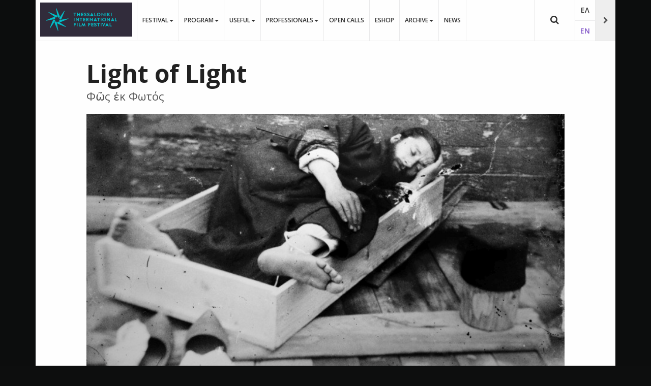

--- FILE ---
content_type: text/html; charset=utf-8
request_url: https://www.filmfestival.gr/en/movie-tiff/movie/15310
body_size: 16931
content:

<!DOCTYPE html>
<html lang="en-gb" dir="ltr"
	  class='com_thessiff view-movie itemid-865 j31 mm-hover' itemscope>

<head><script>var gdprConfigurationOptions = { complianceType: 'info',
																			  cookieConsentLifetime: 365,
																			  cookieConsentSamesitePolicy: '',
																			  cookieConsentSecure: 0,
																			  disableFirstReload: 0,
																	  		  blockJoomlaSessionCookie: 0,
																			  blockExternalCookiesDomains: 0,
																			  externalAdvancedBlockingModeCustomAttribute: '',
																			  allowedCookies: '',
																			  blockCookieDefine: 1,
																			  autoAcceptOnNextPage: 1,
																			  revokable: 0,
																			  lawByCountry: 0,
																			  checkboxLawByCountry: 0,
																			  blockPrivacyPolicy: 0,
																			  cacheGeolocationCountry: 1,
																			  countryAcceptReloadTimeout: 1000,
																			  usaCCPARegions: null,
																			  countryEnableReload: 1,
																			  customHasLawCountries: [""],
																			  dismissOnScroll: 0,
																			  dismissOnTimeout: 0,
																			  containerSelector: 'body',
																			  hideOnMobileDevices: 0,
																			  autoFloatingOnMobile: 0,
																			  autoFloatingOnMobileThreshold: 1024,
																			  autoRedirectOnDecline: 0,
																			  autoRedirectOnDeclineLink: '',
																			  showReloadMsg: 0,
																			  showReloadMsgText: 'Applying preferences and reloading the page...',
																			  defaultClosedToolbar: 0,
																			  toolbarLayout: 'basic',
																			  toolbarTheme: 'block',
																			  toolbarButtonsTheme: 'decline_first',
																			  revocableToolbarTheme: 'advanced',
																			  toolbarPosition: 'bottom',
																			  toolbarCenterTheme: 'compact',
																			  revokePosition: 'revoke-top',
																			  toolbarPositionmentType: 1,
																			  positionCenterSimpleBackdrop: 0,
																			  positionCenterBlurEffect: 1,
																			  preventPageScrolling: 0,
																			  popupEffect: 'fade',
																			  popupBackground: '#000000',
																			  popupText: '#ffffff',
																			  popupLink: '#ffffff',
																			  buttonBackground: '#ffffff',
																			  buttonBorder: '#ffffff',
																			  buttonText: '#000000',
																			  highlightOpacity: '100',
																			  highlightBackground: '#333333',
																			  highlightBorder: '#ffffff',
																			  highlightText: '#ffffff',
																			  highlightDismissBackground: '#333333',
																		  	  highlightDismissBorder: '#ffffff',
																		 	  highlightDismissText: '#ffffff',
																			  hideRevokableButton: 0,
																			  hideRevokableButtonOnscroll: 0,
																			  customRevokableButton: 0,
																			  customRevokableButtonAction: 0,
																			  headerText: 'This website uses Cookies',
																			  messageText: 'We use cookies to improve your experience. By using this website you agree with the use of cookies.',
																			  denyMessageEnabled: 0, 
																			  denyMessage: 'You have declined cookies, to ensure the best experience on this website please consent the cookie usage.',
																			  placeholderBlockedResources: 0, 
																			  placeholderBlockedResourcesAction: '',
																	  		  placeholderBlockedResourcesText: 'You must accept cookies and reload the page to view this content',
																			  placeholderIndividualBlockedResourcesText: 'You must accept cookies from {domain} and reload the page to view this content',
																			  placeholderIndividualBlockedResourcesAction: 0,
																			  placeholderOnpageUnlock: 0,
																			  scriptsOnpageUnlock: 0,
																			  dismissText: 'OK',
																			  allowText: 'Allow',
																			  denyText: 'Decline',
																			  cookiePolicyLinkText: 'Learn more',
																			  cookiePolicyLink: '/en/legal/cookies-policy',
																			  cookiePolicyRevocableTabText: 'We use Cookies. Learn more...',
																			  privacyPolicyLinkText: '',
																			  privacyPolicyLink: '/en/legal/privacy-policy',
																			  enableGdprBulkConsent: 0,
																			  enableCustomScriptExecGeneric: 0,
																			  customScriptExecGeneric: '',
																			  categoriesCheckboxTemplate: 'cc-checkboxes-light',
																			  toggleCookieSettings: 0,
																			  toggleCookieSettingsLinkedView: 0,
 																			  toggleCookieSettingsLinkedViewSefLink: '/en/component/gdpr/',
																	  		  toggleCookieSettingsText: '<span class="cc-cookie-settings-toggle">Settings <span class="cc-cookie-settings-toggler">&#x25EE;</span></span>',
																			  toggleCookieSettingsButtonBackground: '#333333',
																			  toggleCookieSettingsButtonBorder: '#ffffff',
																			  toggleCookieSettingsButtonText: '#ffffff',
																			  showLinks: 1,
																			  blankLinks: '_blank',
																			  autoOpenPrivacyPolicy: 0,
																			  openAlwaysDeclined: 1,
																			  cookieSettingsLabel: 'Cookie Settings',
															  				  cookieSettingsDesc: 'Select which cookies you want to disable',
																			  cookieCategory1Enable: 1,
																			  cookieCategory1Name: 'Necessary',
																			  cookieCategory1Locked: 0,
																			  cookieCategory2Enable: 1,
																			  cookieCategory2Name: 'Preferences',
																			  cookieCategory2Locked: 0,
																			  cookieCategory3Enable: 1,
																			  cookieCategory3Name: 'Statistics',
																			  cookieCategory3Locked: 0,
																			  cookieCategory4Enable: 1,
																			  cookieCategory4Name: 'Advertising',
																			  cookieCategory4Locked: 0,
																			  cookieCategoriesDescriptions: {},
																			  alwaysReloadAfterCategoriesChange: 0,
																			  preserveLockedCategories: 0,
																			  declineButtonBehavior: 'hard',
																			  reloadOnfirstDeclineall: 0,
																			  trackExistingCheckboxSelectors: '',
															  		  		  trackExistingCheckboxConsentLogsFormfields: 'name,email,subject,message',
																			  allowallShowbutton: 0,
																			  allowallText: 'Allow all cookies',
																			  allowallButtonBackground: '#ffffff',
																			  allowallButtonBorder: '#ffffff',
																			  allowallButtonText: '#000000',
																			  allowallButtonTimingAjax: 'fast',
																			  includeAcceptButton: 0,
																			  trackConsentDate: 0,
																			  execCustomScriptsOnce: 1,
																			  optoutIndividualResources: 0,
																			  blockIndividualResourcesServerside: 0,
																			  disableSwitchersOptoutCategory: 0,
																			  allowallIndividualResources: 1,
																			  blockLocalStorage: 0,
																			  blockSessionStorage: 0,
																			  externalAdvancedBlockingModeTags: 'iframe,script,img,source,link',
																			  enableCustomScriptExecCategory1: 0,
																			  customScriptExecCategory1: '',
																			  enableCustomScriptExecCategory2: 0,
																			  customScriptExecCategory2: '',
																			  enableCustomScriptExecCategory3: 0,
																			  customScriptExecCategory3: '',
																			  enableCustomScriptExecCategory4: 0,
																			  customScriptExecCategory4: '',
																			  enableCustomDeclineScriptExecCategory1: 0,
																			  customScriptDeclineExecCategory1: '',
																			  enableCustomDeclineScriptExecCategory2: 0,
																			  customScriptDeclineExecCategory2: '',
																			  enableCustomDeclineScriptExecCategory3: 0,
																			  customScriptDeclineExecCategory3: '',
																			  enableCustomDeclineScriptExecCategory4: 0,
																			  customScriptDeclineExecCategory4: '',
																			  enableCMPStatistics: 0,
																			  enableCMPAds: 0,																			  
																			  debugMode: 0
																		};</script>
	<base href="https://www.filmfestival.gr/en/movie-tiff/movie/15310" />
	<meta http-equiv="content-type" content="text/html; charset=utf-8" />
	<meta name="title" content="Light of Light" />
	<meta property="og:title" content="Light of Light" />
	<meta property="og:description" content="Before his death in 1932, a monk created his own camera in one of the most isolated places in the world. Ninety years later, a filmmaker discovers and reconstructs the found footage." />
	<meta property="og:type" content="video.movie" />
	<meta property="og:url" content="https://www.filmfestival.gr/en/movie-tiff/movie/15310" />
	<meta property="og:image" content="https://www.filmfestival.gr//images/tiff/64/films/light-of-light.jpg" />
	<meta name="description" content="Before his death in 1932, a monk created his own camera in one of the most isolated places in the world. Ninety years later, a filmmaker discovers and reconstructs the found footage." />
	<meta name="generator" content="EPAFOS CMS" />
	<title>Light of Light</title>
	<link href="/templates/ja_moviemax/favicon.ico" rel="shortcut icon" type="image/vnd.microsoft.icon" />
	<link href="https://www.filmfestival.gr/en/tiff-search-results-en?id=15310&amp;format=opensearch" rel="search" title="Search Thessaloniki Film Festival" type="application/opensearchdescription+xml" />
	<link href="/templates/ja_moviemax/local/css/themes/tiff2018/bootstrap.css" rel="stylesheet" type="text/css" />
	<link href="/media/com_thessiff/theme/style.css" rel="stylesheet" type="text/css" />
	<link href="/media/com_thessiff/system/css/swiper.min.css" rel="stylesheet" type="text/css" />
	<link href="/plugins/system/screenreader/screenreader/libraries/controller/css/awesome.css" rel="stylesheet" type="text/css" />
	<link href="/plugins/system/jce/css/content.css?aa754b1f19c7df490be4b958cf085e7c" rel="stylesheet" type="text/css" />
	<link href="/templates/system/css/system.css" rel="stylesheet" type="text/css" />
	<link href="/templates/ja_moviemax/local/css/themes/tiff2018/template.css" rel="stylesheet" type="text/css" />
	<link href="/templates/ja_moviemax/local/css/themes/tiff2018/megamenu.css" rel="stylesheet" type="text/css" />
	<link href="/templates/ja_moviemax/local/css/themes/tiff2018/off-canvas.css" rel="stylesheet" type="text/css" />
	<link href="/templates/ja_moviemax/fonts/font-awesome/css/font-awesome.min.css" rel="stylesheet" type="text/css" />
	<link href="//fonts.googleapis.com/css?family=Lora:400,700" rel="stylesheet" type="text/css" />
	<link href="//fonts.googleapis.com/css?family=Poppins:400,300,600,700" rel="stylesheet" type="text/css" />
	<link href="/templates/ja_moviemax/js/owl-carousel/owl.carousel.css" rel="stylesheet" type="text/css" />
	<link href="/templates/ja_moviemax/js/owl-carousel/owl.theme.css" rel="stylesheet" type="text/css" />
	<link href="/templates/ja_moviemax/js/slick/slick.css" rel="stylesheet" type="text/css" />
	<link href="/templates/ja_moviemax/js/slick/slick-theme.css" rel="stylesheet" type="text/css" />
	<link href="/templates/ja_moviemax/js/mCustomScrollbar/jquery.mCustomScrollbar.min.css" rel="stylesheet" type="text/css" />
	<link href="/templates/ja_moviemax/local/css/custom.css" rel="stylesheet" type="text/css" />
	<link href="https://www.filmfestival.gr/modules/mod_pri_background/assets/css/pri-background.css" rel="stylesheet" type="text/css" />
	<link href="/media/mod_languages/css/template.css?74aff22f54e75c9bdc8b8122eb68d34b" rel="stylesheet" type="text/css" />
	<link href="/plugins/system/gdpr/assets/css/cookieconsent.min.css" rel="stylesheet" type="text/css" />
	<style type="text/css">
#accessibility-links #text_plugin{width:50px;} /*χρωματισμός πλαισίου συνδέσμων χορηγών σε περίπτωση που κάποιος κάνει hover πάνω τους*/
.bannergroup.horizontal .banneritem:hover img {
    
}


/* background των ενθεμάτων (modules) στην κεντρική σελίδα */

.t3-spotlight .t3-module{}

.t3-spotlight .t3-module .module-inner {}

.t3-spotlight .t3-module .module-inner .module-title {}

.t3-spotlight .t3-module .module-inner .module-ct {}

@media (max-width:767px){
.pri-background-size {display:none;}
}
	t3-wrapper {
		position: relative;
		background-image: none !important;
		background-color: none !important;
		z-index: 1;
	}

	#pri-background-image-187 {
		background-image: url("https://www.filmfestival.gr/") !important;
		background-color:#000000 !important;
		background-size: 100% !important;
	   	background-attachment: fixed !important;
		background-position: center !important;
		background-repeat: no-repeat !important;
	}
div.mod_search260 input[type="search"]{ }div.cc-window.cc-floating{max-width:24em}@media(max-width: 639px){div.cc-window.cc-floating:not(.cc-center){max-width: none}}div.cc-window, span.cc-cookie-settings-toggler{font-size:16px}div.cc-revoke{font-size:16px}div.cc-settings-label,span.cc-cookie-settings-toggle{font-size:14px}div.cc-window.cc-banner{padding:1em 1.8em}div.cc-window.cc-floating{padding:2em 1.8em}input.cc-cookie-checkbox+span:before, input.cc-cookie-checkbox+span:after{border-radius:1px}div.cc-center,div.cc-floating,div.cc-checkbox-container,div.gdpr-fancybox-container div.fancybox-content,ul.cc-cookie-category-list li,fieldset.cc-service-list-title legend{border-radius:0px}div.cc-window a.cc-btn,span.cc-cookie-settings-toggle{border-radius:0px}
	</style>
	<script src="/media/jui/js/jquery.min.js?74aff22f54e75c9bdc8b8122eb68d34b" type="text/javascript"></script>
	<script src="/media/jui/js/jquery-noconflict.js?74aff22f54e75c9bdc8b8122eb68d34b" type="text/javascript"></script>
	<script src="/media/jui/js/jquery-migrate.min.js?74aff22f54e75c9bdc8b8122eb68d34b" type="text/javascript"></script>
	<script src="/media/com_thessiff/system/js/swiper.min.js" type="text/javascript"></script>
	<script src="/plugins/system/screenreader/screenreader/languages/en-GB.js" type="text/javascript"></script>
	<script src="/plugins/system/screenreader/screenreader/libraries/tts/soundmanager/soundmanager2.js" type="text/javascript"></script>
	<script src="/plugins/system/screenreader/screenreader/libraries/tts/responsivevoice.js" type="text/javascript" defer="defer"></script>
	<script src="/plugins/system/screenreader/screenreader/libraries/tts/tts.js" type="text/javascript" defer="defer"></script>
	<script src="/plugins/system/screenreader/screenreader/libraries/controller/controller.js" type="text/javascript" defer="defer"></script>
	<script src="/plugins/system/t3/base-bs3/bootstrap/js/bootstrap.js" type="text/javascript"></script>
	<script src="/plugins/system/t3/base-bs3/js/jquery.tap.min.js" type="text/javascript"></script>
	<script src="/plugins/system/t3/base-bs3/js/off-canvas.js" type="text/javascript"></script>
	<script src="/plugins/system/t3/base-bs3/js/script.js" type="text/javascript"></script>
	<script src="/plugins/system/t3/base-bs3/js/menu.js" type="text/javascript"></script>
	<script src="/templates/ja_moviemax/js/owl-carousel/owl.carousel.js" type="text/javascript"></script>
	<script src="/templates/ja_moviemax/js/slick/slick.js" type="text/javascript"></script>
	<script src="/templates/ja_moviemax/js/mCustomScrollbar/jquery.mousewheel.min.js" type="text/javascript"></script>
	<script src="/templates/ja_moviemax/js/mCustomScrollbar/jquery.mCustomScrollbar.concat.min.js" type="text/javascript"></script>
	<script src="/templates/ja_moviemax/js/mCustomScrollbar/jquery.mCustomScrollbar.js" type="text/javascript"></script>
	<script src="/templates/ja_moviemax/js/script.js" type="text/javascript"></script>
	<script src="/plugins/system/t3/base-bs3/js/nav-collapse.js" type="text/javascript"></script>
	<!--[if lt IE 9]><script src="/media/system/js/html5fallback.js?74aff22f54e75c9bdc8b8122eb68d34b" type="text/javascript"></script><![endif]-->
	<script src="/plugins/system/gdpr/assets/js/jquery.noconflict.js" type="text/javascript"></script>
	<script src="/plugins/system/gdpr/assets/js/cookieconsent.min.js" type="text/javascript" defer="defer"></script>
	<script src="/plugins/system/gdpr/assets/js/init.js" type="text/javascript" defer="defer"></script>
	<script type="text/javascript">
window.soundManager.url = 'https://www.filmfestival.gr/plugins/system/screenreader/screenreader/libraries/tts/soundmanager/swf/';
										  window.soundManager.debugMode = false;  
										  window.soundManager.defaultOptions.volume = 80;var screenReaderConfigOptions = {	baseURI: 'https://www.filmfestival.gr/',
																			token: '70ed4291f9f12908dc4ecb254fa3e329',
																			langCode: 'en-GB',
																			chunkLength: 300,
																			screenReaderVolume: '80',
																			screenReaderVoiceSpeed: 'normal',
																			position: 'bottomleft',
																			scrolling: 'fixed',
																			targetAppendto: 'html',
																			targetAppendMode: 'bottom',
																			preload: 1,
																			autoBackgroundColor: 1,
																			readPage: 1,
																			readChildNodes: 1,
																			ieHighContrast: 1,
																			ieHighContrastAdvanced: 1,
																			selectedStorage: 'session',
																			gtranslateIntegration: 0,
																			readElementsHovering: 0,
																			elementsHoveringSelector: 'p',
																			selectMainpageareaText: 0,
																			excludeScripts: 1,
																			readImages: 0,
																			readImagesAttribute: 'alt',
																			readImagesOrdering: 'before',
																			readImagesHovering: 0,
																			mainpageSelector: 'article, .article, #comjshop, #ResultsDiv, #thessiff',
																			showlabel: 0,
																			labeltext: '   Προσβασιμότητα',
																			screenreaderIcon: 'audio',
																			screenreader: 1,
																			highcontrast: 1,
																			highcontrastAlternate: 1,
																			colorHue: 180,
																			colorBrightness: 6,
																			rootTarget: 0,
																			dyslexicFont: 0,
																			grayHues: 0,
																			spacingSize: 0,
																			spacingSizeMin: 0,
																			spacingSizeMax: 10,
																			bigCursor: 0,
																			fontsizeMinimizedToolbar: 0,
																			fontsize: 1,
																			fontsizeDefault: 100,
																			fontsizeMin: 85,
																			fontsizeMax: 120,
																			fontsizeSelector: '.article-intro, .article-title, .article-content, .t3-navbar,.jshop_list_product .product .name, ul.ja-tabs-title li, #thessif',
																			fontSizeHeadersIncrement: 20,
																			toolbarBgcolor: '#eeeeee',
																			template: 'awesome.css',
																			templateOrientation: 'horizontal',
																			accesskey_play: 'P',
																			accesskey_pause: 'E',
																			accesskey_stop: 'S',
																			accesskey_increase: 'O',
																			accesskey_decrease: 'U',
																			accesskey_reset: 'R',
																			accesskey_highcontrast: 'H',
																			accesskey_highcontrast2: 'J',
																			accesskey_highcontrast3: 'K',
																			accesskey_dyslexic: 'D',
																			accesskey_grayhues: 'G',
																			accesskey_spacingsize_increase: 'M',
																			accesskey_spacingsize_decrease: 'N',
																			accesskey_bigcursor: 'W',
																			accesskey_skiptocontents: 'C',
																			accesskey_minimized: 'L',
																			volume_accesskeys: 1,
																			readerEngine: 'proxy_responsive',
																			useMobileReaderEngine: 0,
																			mobileReaderEngine: 'proxy_responsive',
																			proxyResponsiveApikey: 'YkiNlVQr',
																			hideOnMobile: 0,
																			useMinimizedToolbar: 1,
																			statusMinimizedToolbar: 'closed',
																			minimizedToolbarOnlyMobile: 0,
																			showSkipToContents: 0,
																			skipToContentsSelector: '',
																			removeLinksTarget: 0,
																			resetButtonBehavior: 'fontsize'
																		};(function($){

	$(document).ready(function(){
    	
        
 
      
      	if ($("base").attr("href").indexOf("festival.gr/en") >= 0) {
          
          $("html").attr("lang","en-gb");
          $("html[lang='en-gb'] .logo .logo-image > a").attr("href", "/en/film-festival");
          
        }
      	else {
      	  $("html").attr("lang","el-gr");      
          $("html[lang='el-gr'] .logo .logo-image > a").attr("href", "/el/film-festival");
        }      
      
    })

})(jQuery);


var gdprConfigurationOptions = { complianceType: 'info',
																			  cookieConsentLifetime: 365,
																			  cookieConsentSamesitePolicy: '',
																			  cookieConsentSecure: 0,
																			  disableFirstReload: 0,
																	  		  blockJoomlaSessionCookie: 0,
																			  blockExternalCookiesDomains: 0,
																			  externalAdvancedBlockingModeCustomAttribute: '',
																			  allowedCookies: '',
																			  blockCookieDefine: 1,
																			  autoAcceptOnNextPage: 1,
																			  revokable: 0,
																			  lawByCountry: 0,
																			  checkboxLawByCountry: 0,
																			  blockPrivacyPolicy: 0,
																			  cacheGeolocationCountry: 1,
																			  countryAcceptReloadTimeout: 1000,
																			  usaCCPARegions: null,
																			  countryEnableReload: 1,
																			  customHasLawCountries: [""],
																			  dismissOnScroll: 0,
																			  dismissOnTimeout: 0,
																			  containerSelector: 'body',
																			  hideOnMobileDevices: 0,
																			  autoFloatingOnMobile: 0,
																			  autoFloatingOnMobileThreshold: 1024,
																			  autoRedirectOnDecline: 0,
																			  autoRedirectOnDeclineLink: '',
																			  showReloadMsg: 0,
																			  showReloadMsgText: 'Applying preferences and reloading the page...',
																			  defaultClosedToolbar: 0,
																			  toolbarLayout: 'basic',
																			  toolbarTheme: 'block',
																			  toolbarButtonsTheme: 'decline_first',
																			  revocableToolbarTheme: 'advanced',
																			  toolbarPosition: 'bottom',
																			  toolbarCenterTheme: 'compact',
																			  revokePosition: 'revoke-top',
																			  toolbarPositionmentType: 1,
																			  positionCenterSimpleBackdrop: 0,
																			  positionCenterBlurEffect: 1,
																			  preventPageScrolling: 0,
																			  popupEffect: 'fade',
																			  popupBackground: '#000000',
																			  popupText: '#ffffff',
																			  popupLink: '#ffffff',
																			  buttonBackground: '#ffffff',
																			  buttonBorder: '#ffffff',
																			  buttonText: '#000000',
																			  highlightOpacity: '100',
																			  highlightBackground: '#333333',
																			  highlightBorder: '#ffffff',
																			  highlightText: '#ffffff',
																			  highlightDismissBackground: '#333333',
																		  	  highlightDismissBorder: '#ffffff',
																		 	  highlightDismissText: '#ffffff',
																			  hideRevokableButton: 0,
																			  hideRevokableButtonOnscroll: 0,
																			  customRevokableButton: 0,
																			  customRevokableButtonAction: 0,
																			  headerText: 'This website uses Cookies',
																			  messageText: 'We use cookies to improve your experience. By using this website you agree with the use of cookies.',
																			  denyMessageEnabled: 0, 
																			  denyMessage: 'You have declined cookies, to ensure the best experience on this website please consent the cookie usage.',
																			  placeholderBlockedResources: 0, 
																			  placeholderBlockedResourcesAction: '',
																	  		  placeholderBlockedResourcesText: 'You must accept cookies and reload the page to view this content',
																			  placeholderIndividualBlockedResourcesText: 'You must accept cookies from {domain} and reload the page to view this content',
																			  placeholderIndividualBlockedResourcesAction: 0,
																			  placeholderOnpageUnlock: 0,
																			  scriptsOnpageUnlock: 0,
																			  dismissText: 'OK',
																			  allowText: 'Allow',
																			  denyText: 'Decline',
																			  cookiePolicyLinkText: 'Learn more',
																			  cookiePolicyLink: '/en/legal/cookies-policy',
																			  cookiePolicyRevocableTabText: 'We use Cookies. Learn more...',
																			  privacyPolicyLinkText: '',
																			  privacyPolicyLink: '/en/legal/privacy-policy',
																			  enableGdprBulkConsent: 0,
																			  enableCustomScriptExecGeneric: 0,
																			  customScriptExecGeneric: '',
																			  categoriesCheckboxTemplate: 'cc-checkboxes-light',
																			  toggleCookieSettings: 0,
																			  toggleCookieSettingsLinkedView: 0,
 																			  toggleCookieSettingsLinkedViewSefLink: '/en/component/gdpr/',
																	  		  toggleCookieSettingsText: '<span class="cc-cookie-settings-toggle">Settings <span class="cc-cookie-settings-toggler">&#x25EE;</span></span>',
																			  toggleCookieSettingsButtonBackground: '#333333',
																			  toggleCookieSettingsButtonBorder: '#ffffff',
																			  toggleCookieSettingsButtonText: '#ffffff',
																			  showLinks: 1,
																			  blankLinks: '_blank',
																			  autoOpenPrivacyPolicy: 0,
																			  openAlwaysDeclined: 1,
																			  cookieSettingsLabel: 'Cookie Settings',
															  				  cookieSettingsDesc: 'Select which cookies you want to disable',
																			  cookieCategory1Enable: 1,
																			  cookieCategory1Name: 'Necessary',
																			  cookieCategory1Locked: 0,
																			  cookieCategory2Enable: 1,
																			  cookieCategory2Name: 'Preferences',
																			  cookieCategory2Locked: 0,
																			  cookieCategory3Enable: 1,
																			  cookieCategory3Name: 'Statistics',
																			  cookieCategory3Locked: 0,
																			  cookieCategory4Enable: 1,
																			  cookieCategory4Name: 'Advertising',
																			  cookieCategory4Locked: 0,
																			  cookieCategoriesDescriptions: {},
																			  alwaysReloadAfterCategoriesChange: 0,
																			  preserveLockedCategories: 0,
																			  declineButtonBehavior: 'hard',
																			  reloadOnfirstDeclineall: 0,
																			  trackExistingCheckboxSelectors: '',
															  		  		  trackExistingCheckboxConsentLogsFormfields: 'name,email,subject,message',
																			  allowallShowbutton: 0,
																			  allowallText: 'Allow all cookies',
																			  allowallButtonBackground: '#ffffff',
																			  allowallButtonBorder: '#ffffff',
																			  allowallButtonText: '#000000',
																			  allowallButtonTimingAjax: 'fast',
																			  includeAcceptButton: 0,
																			  trackConsentDate: 0,
																			  execCustomScriptsOnce: 1,
																			  optoutIndividualResources: 0,
																			  blockIndividualResourcesServerside: 0,
																			  disableSwitchersOptoutCategory: 0,
																			  allowallIndividualResources: 1,
																			  blockLocalStorage: 0,
																			  blockSessionStorage: 0,
																			  externalAdvancedBlockingModeTags: 'iframe,script,img,source,link',
																			  enableCustomScriptExecCategory1: 0,
																			  customScriptExecCategory1: '',
																			  enableCustomScriptExecCategory2: 0,
																			  customScriptExecCategory2: '',
																			  enableCustomScriptExecCategory3: 0,
																			  customScriptExecCategory3: '',
																			  enableCustomScriptExecCategory4: 0,
																			  customScriptExecCategory4: '',
																			  enableCustomDeclineScriptExecCategory1: 0,
																			  customScriptDeclineExecCategory1: '',
																			  enableCustomDeclineScriptExecCategory2: 0,
																			  customScriptDeclineExecCategory2: '',
																			  enableCustomDeclineScriptExecCategory3: 0,
																			  customScriptDeclineExecCategory3: '',
																			  enableCustomDeclineScriptExecCategory4: 0,
																			  customScriptDeclineExecCategory4: '',
																			  enableCMPStatistics: 0,
																			  enableCMPAds: 0,																			  
																			  debugMode: 0
																		};var gdpr_ajax_livesite='https://www.filmfestival.gr/';var gdpr_enable_log_cookie_consent=1;
	</script>

	
<!-- META FOR IOS & HANDHELD -->
	<meta name="viewport" content="width=device-width, initial-scale=1.0, maximum-scale=1.0, user-scalable=no"/>
	<style type="text/stylesheet">
		@-webkit-viewport   { width: device-width; }
		@-moz-viewport      { width: device-width; }
		@-ms-viewport       { width: device-width; }
		@-o-viewport        { width: device-width; }
		@viewport           { width: device-width; }
	</style>
	<script type="text/javascript">
		//<![CDATA[
		if (navigator.userAgent.match(/IEMobile\/10\.0/)) {
			var msViewportStyle = document.createElement("style");
			msViewportStyle.appendChild(
				document.createTextNode("@-ms-viewport{width:auto!important}")
			);
			document.getElementsByTagName("head")[0].appendChild(msViewportStyle);
		}
		//]]>
	</script>
<meta name="HandheldFriendly" content="true"/>
<meta name="apple-mobile-web-app-capable" content="YES"/>
<!-- //META FOR IOS & HANDHELD -->




<!-- Le HTML5 shim and media query for IE8 support -->
<!--[if lt IE 9]>
<script src="//html5shim.googlecode.com/svn/trunk/html5.js"></script>
<script type="text/javascript" src="/plugins/system/t3/base-bs3/js/respond.min.js"></script>
<![endif]-->

<!-- You can add Google Analytics here or use T3 Injection feature -->

	<link href="https://www.filmfestival.gr/plugins/system/jatabs/jatabs/ja.tabs.css" type="text/css" rel="stylesheet" />
	<link href="https://www.filmfestival.gr/plugins/system/jatabs/jatabs/themes/default/style.css" type="text/css" rel="stylesheet" />
	<script src="/media/system/js/mootools-core.js" type="text/javascript" ></script>
	<script src="/media/system/js/core.js" type="text/javascript" ></script>
	<script src="/media/system/js/mootools-more.js" type="text/javascript" ></script>
	<script src="https://www.filmfestival.gr/plugins/system/jatabs/jatabs/ja.tabs.js" type="text/javascript" ></script>
<link rel="apple-touch-icon" sizes="57x57" href="/apple-icon-57x57.png">
<link rel="apple-touch-icon" sizes="60x60" href="/apple-icon-60x60.png">
<link rel="apple-touch-icon" sizes="72x72" href="/apple-icon-72x72.png">
<link rel="apple-touch-icon" sizes="76x76" href="/apple-icon-76x76.png">
<link rel="apple-touch-icon" sizes="114x114" href="/apple-icon-114x114.png">
<link rel="apple-touch-icon" sizes="120x120" href="/apple-icon-120x120.png">
<link rel="apple-touch-icon" sizes="144x144" href="/apple-icon-144x144.png">
<link rel="apple-touch-icon" sizes="152x152" href="/apple-icon-152x152.png">
<link rel="apple-touch-icon" sizes="180x180" href="/apple-icon-180x180.png">
<link rel="icon" type="image/png" sizes="192x192"  href="/android-icon-192x192.png">
<link rel="icon" type="image/png" sizes="32x32" href="/favicon-32x32.png">
<link rel="icon" type="image/png" sizes="96x96" href="/favicon-96x96.png">
<link rel="icon" type="image/png" sizes="16x16" href="/favicon-16x16.png">
<link rel="manifest" href="/manifest.json">


<meta name="msapplication-TileColor" content="#ffffff">
<meta name="msapplication-TileImage" content="/apple-icon-144x144.png">
<meta name="theme-color" content="#ffffff">
<script defer src="https://www.filmfestival.gr/templates/ja_moviemax/local/js/jquery.matchHeight-min.js"></script>


<meta name="theme-color" content="#ffffff">

<style>
@media (min-width:768px){
.controls #jform_captcha {
    margin-left: -170px;
}
}

@media (max-width:991px){
.product_block{
  margin-top: 30px;
}
}
</style>


<script data-ad-client="ca-pub-7337179378133459" async src="https://pagead2.googlesyndication.com/pagead/js/adsbygoogle.js"></script>





</head>

<body>
<div id="fb-root"></div>
<script>(function(d, s, id) {
  var js, fjs = d.getElementsByTagName(s)[0];
  if (d.getElementById(id)) return;
  js = d.createElement(s); js.id = id;
  js.src = "https://connect.facebook.net/en_US/sdk.js#xfbml=1&version=v2.10&appId=688660477991883";
  fjs.parentNode.insertBefore(js, fjs);
}(document, 'script', 'facebook-jssdk'));</script>

<!-- Global site tag (gtag.js) - Google Analytics -->
<script async src="https://www.googletagmanager.com/gtag/js?id=UA-230225-10"></script>
<script>
  window.dataLayer = window.dataLayer || [];
  function gtag(){dataLayer.push(arguments);}
  gtag('js', new Date());

  gtag('config', 'UA-230225-10');
</script>
<style>


.group-bydate .list-group .date-group {
    color: #3C6EE2!important;
}

</style>

<div class="t3-wrapper search-close"> 
      
  <div class="container"><div class="row">
    <div class="t3-main-content col-sm-12 col-hd-8" style="width: 75%">
      
<!-- HEADER -->
<header role="banner" id="t3-header" class="t3-header header-mainnav " data-spy="affix">
	<div class="container">
		<div class="row">

			<!-- LOGO -->
			<div class="col-xs-12 col-md-3 logo">
				<div class="logo-image logo-control">
					<a href="/" title="Thessaloniki International Film Festival">
						                      		                              
							<img class="logo-img" src="/images/festival-logos/en/tiff-logo-festival-en.png" alt="Thessaloniki International Film Festival" />
																			<img class="logo-img-sm" src="/images/festival-logos/en/tiff-logo-festival-sm-en.png" alt="Thessaloniki International Film Festival" />
												<span >Thessaloniki International Film Festival</span>
					</a>
					<small class="site-slogan">text</small>
                  
                                   
                  
                  
                  
				</div>
			</div>
			<!-- //LOGO -->

						<!-- HEAD SEARCH -->
			<div class="head-search-wrap ">
				<div class="search search-full mod_search260">
	<form action="/en/movie-tiff" method="post" class="form-inline" role="search" aria-hidden="true">
		<label for="mod-search-searchword260" aria-hidden=true class="element-invisible">Search ...</label> <input aria-label="Search ..." name="searchword" id="mod-search-searchword260" maxlength="200"  class="inputbox search-query input-medium" type="search" size="1" placeholder="Search ..." />		<input type="hidden" name="task" value="search" />
		<input type="hidden" name="option" value="com_search" />
		<input type="hidden" name="Itemid" value="1523" />
	</form>
</div>

			</div>
			<!-- //HEAD SEARCH -->
			
							<div class="headright">

											<button title="Side Menu" class="local-header-2 btn-sidebar hidden-hd" style="display: none;"><span  class="fa fa-chevron-right"></span></button>
					
											<!-- LANGUAGE SWITCHER -->
						<div class="languageswitcherload">
							<div class="mod-languages">

	<ul class="lang-inline">
						<li dir="ltr">
			<a href="https://www.filmfestival.gr/el/movie-tiff/movie/15310">
											ΕΛ						</a>
			</li>
								<li class="lang-active" dir="ltr">
			<a href="https://www.filmfestival.gr/en/movie-tiff/movie/15310">
											EN						</a>
			</li>
				</ul>

</div>

						</div>
						<!-- //LANGUAGE SWITCHER -->
					
											<!-- HEAD SEARCH -->
						<div class="head-search ">
							<button title="Search Button" type="button" class="btn btn-search" aria-hidden="true" style="display:none;">
							  <span  class="fa fa-search"></span>
							  <span  class="fa fa-close"></span>
							</button>
						</div>
						<!-- //HEAD SEARCH -->
					
					

				</div>
			
			<!-- MAIN NAVIGATION -->
			<nav role="navigation" id="t3-mainnav" class="col-xs-12 col-md-8 col-lg-9 navbar navbar-default t3-mainnav">
				<!-- Brand and toggle get grouped for better mobile display -->
				<div class="navbar-header">
																	<button title="Navigation Bar Toggle" type="button" class="navbar-toggle" data-toggle="collapse" data-target=".t3-navbar-collapse">
							<span  class="fa fa-bars"></span>
						</button>
					
				</div>

									<div class="t3-navbar-collapse navbar-collapse collapse"></div>
				
				<div class="t3-navbar navbar-collapse collapse">
					<div  class="t3-megamenu animate elastic"  data-duration="400" data-responsive="true">
<ul itemscope itemtype="http://www.schema.org/SiteNavigationElement" class="nav navbar-nav level0">
<li itemprop='name' class="dropdown mega" data-id="1272" data-level="1">
<span class=" dropdown-toggle separator"   data-target="#" data-toggle="dropdown"> Festival<em class="caret"></em></span>

<div class="nav-child dropdown-menu mega-dropdown-menu"  ><div class="mega-dropdown-inner">
<div class="row">
<div class="col-xs-12 mega-col-nav" data-width="12"><div class="mega-inner">
<ul itemscope itemtype="http://www.schema.org/SiteNavigationElement" class="mega-nav level1">
<li itemprop='name'  data-id="1274" data-level="2">
<a itemprop='url' class=""  href="/en/"   data-target="#">Homepage</a>

</li>
<li itemprop='name'  data-id="2017" data-level="2">
<a itemprop='url' class=""  href="/en/film-festival"   data-target="#">Film Festival</a>

</li>
<li itemprop='name'  data-id="1276" data-level="2">
<a itemprop='url' class=""  href="/en/documentary-festival"   data-target="#">Documentary Festival</a>

</li>
<li itemprop='name'  data-id="2640" data-level="2">
<a itemprop='url' class=""  href="/en/festivals-en/evia-film-project-en"   data-target="#">Evia Film Project</a>

</li>
<li itemprop='name'  data-id="2641" data-level="2">
<a itemprop='url' class=""  href="/en/museum/visit" target="_blank"   data-target="#">Museum</a>

</li>
<li itemprop='name'  data-id="1277" data-level="2">
<a itemprop='url' class=""  href="/en/tiff-en/staff"   data-target="#">Staff </a>

</li>
</ul>
</div></div>
</div>
</div></div>
</li>
<li itemprop='name' class="dropdown mega" data-id="1281" data-level="1">
<span class=" dropdown-toggle separator"   data-target="#" data-toggle="dropdown"> Program<em class="caret"></em></span>

<div class="nav-child dropdown-menu mega-dropdown-menu"  ><div class="mega-dropdown-inner">
<div class="row">
<div class="col-xs-12 mega-col-nav" data-width="12"><div class="mega-inner">
<ul itemscope itemtype="http://www.schema.org/SiteNavigationElement" class="mega-nav level1">
<li itemprop='name'  data-id="1284" data-level="2">
<a itemprop='url' class=""  href="/en/program-tiff/sections"   data-target="#">Film Catalogue </a>

</li>
<li itemprop='name'  data-id="2763" data-level="2">
<a itemprop='url' class=""  href="https://vp.eventival.com/thessaloniki/tiff66/film-schedule" target="_blank"   data-target="#">Screening Schedule</a>

</li>
<li itemprop='name' class="dropdown-submenu mega" data-id="2509" data-level="2">
<a itemprop='url' class=""  href="/en/program-tiff/podcasts-tiff"   data-target="#">Podcasts </a>

<div class="nav-child dropdown-menu mega-dropdown-menu"  ><div class="mega-dropdown-inner">
<div class="row">
<div class="col-xs-12 mega-col-nav" data-width="12"><div class="mega-inner">
<ul itemscope itemtype="http://www.schema.org/SiteNavigationElement" class="mega-nav level2">
<li itemprop='name'  data-id="2513" data-level="3">
<a itemprop='url' class=""  href="/en/program-tiff/podcasts-tiff/competition-section-podcast"   data-target="#">COMPETITION SECTION </a>

</li>
<li itemprop='name'  data-id="2515" data-level="3">
<a itemprop='url' class=""  href="/en/program-tiff/podcasts-tiff/nexus-podcast"   data-target="#">PODCAST - NEXUS </a>

</li>
</ul>
</div></div>
</div>
</div></div>
</li>
<li itemprop='name'  data-id="1287" data-level="2">
<a itemprop='url' class=""  href="/en/program-tiff/juries-awards"   data-target="#">Juries &amp; Awards </a>

</li>
<li itemprop='name'  data-id="1283" data-level="2">
<a itemprop='url' class=""  href="/en/program-tiff/tributes-events"   data-target="#">Events </a>

</li>
</ul>
</div></div>
</div>
</div></div>
</li>
<li itemprop='name' class="dropdown mega" data-id="1285" data-level="1">
<span class=" dropdown-toggle separator"   data-target="#" data-toggle="dropdown"> Useful<em class="caret"></em></span>

<div class="nav-child dropdown-menu mega-dropdown-menu"  ><div class="mega-dropdown-inner">
<div class="row">
<div class="col-xs-12 mega-col-nav" data-width="12"><div class="mega-inner">
<ul itemscope itemtype="http://www.schema.org/SiteNavigationElement" class="mega-nav level1">
<li itemprop='name'  data-id="1539" data-level="2">
<a itemprop='url' class=""  href="/en/useful/tickets-tiff"   data-target="#">Tickets </a>

</li>
<li itemprop='name'  data-id="1289" data-level="2">
<a itemprop='url' class=""  href="https://issuu.com/filmfestivalgr/docs/tiff66_a-z" target="_blank"   data-target="#">Official Catalogue A-Z</a>

</li>
<li itemprop='name'  data-id="1288" data-level="2">
<a itemprop='url' class=""  href="https://issuu.com/filmfestivalgr/docs/tiff66_festival_spots"   data-target="#">Festival Spots</a>

</li>
<li itemprop='name'  data-id="2674" data-level="2">
<a itemprop='url' class=""  href="/en/useful/sustainability"   data-target="#">Sustainability </a>

</li>
<li itemprop='name'  data-id="2788" data-level="2">
<a itemprop='url' class=""  href="/en/useful/code-of-conduct-en"   data-target="#">CODE OF CONDUCT </a>

</li>
</ul>
</div></div>
</div>
</div></div>
</li>
<li itemprop='name' class="dropdown mega" data-id="1290" data-level="1">
<span class=" dropdown-toggle separator"   data-target="#" data-toggle="dropdown"> Professionals<em class="caret"></em></span>

<div class="nav-child dropdown-menu mega-dropdown-menu"  ><div class="mega-dropdown-inner">
<div class="row">
<div class="col-xs-12 mega-col-nav" data-width="12"><div class="mega-inner">
<ul itemscope itemtype="http://www.schema.org/SiteNavigationElement" class="mega-nav level1">
<li itemprop='name' class="dropdown-submenu mega" data-id="1291" data-level="2">
<a itemprop='url' class=""  href="#"   data-target="#">Press</a>

<div class="nav-child dropdown-menu mega-dropdown-menu"  ><div class="mega-dropdown-inner">
<div class="row">
<div class="col-xs-12 mega-col-nav" data-width="12"><div class="mega-inner">
<ul itemscope itemtype="http://www.schema.org/SiteNavigationElement" class="mega-nav level2">
<li itemprop='name'  data-id="1292" data-level="3">
<a itemprop='url' class=""  href="/en/professionals-tiff/press/news-press-en"   data-target="#">Press Releases </a>

</li>
<li itemprop='name'  data-id="1294" data-level="3">
<a itemprop='url' class=""  href="https://drive.google.com/drive/folders/1fGTo6Y6uytHUAwbFzcJlnbu1oWQneBxz" target="_blank"   data-target="#">Press Kit</a>

</li>
</ul>
</div></div>
</div>
</div></div>
</li>
<li itemprop='name' class="dropdown-submenu mega" data-id="1560" data-level="2">
<a itemprop='url' class=""  href="#"   data-target="#">Photos</a>

<div class="nav-child dropdown-menu mega-dropdown-menu"  ><div class="mega-dropdown-inner">
<div class="row">
<div class="col-xs-12 mega-col-nav" data-width="12"><div class="mega-inner">
<ul itemscope itemtype="http://www.schema.org/SiteNavigationElement" class="mega-nav level2">
<li itemprop='name'  data-id="1555" data-level="3">
<a itemprop='url' class=""  href="http://www.motionteam.gr/index.php?SCREEN=subcat&amp;CatID=21&amp;SubcatID=161" target="_blank"   data-target="#">Motionteam</a>

</li>
<li itemprop='name'  data-id="1562" data-level="3">
<a itemprop='url' class=""  href="https://tools.tiff.gr/photos/#17619236740141" target="_blank"   data-target="#">Festival Portraits</a>

</li>
<li itemprop='name'  data-id="2172" data-level="3">
<a itemprop='url' class=""  href="https://tools.tiff.gr/photostiff/index.php?/category/856" target="_blank"   data-target="#">Snapshots</a>

</li>
</ul>
</div></div>
</div>
</div></div>
</li>
<li itemprop='name'  data-id="1295" data-level="2">
<a itemprop='url' class=""  href="/en/professionals-tiff/agora"   data-target="#">TIFF AGORA </a>

</li>
<li itemprop='name'  data-id="1296" data-level="2">
<a itemprop='url' class=""  href="/en/professionals-tiff/sponsorships"   data-target="#">Sponsorships </a>

</li>
</ul>
</div></div>
</div>
</div></div>
</li>
<li itemprop='name'  data-id="2642" data-level="1">
<a itemprop='url' class=""  href="/en/open-calls" target="_blank"   data-target="#">Open Calls</a>

</li>
<li itemprop='name'  data-id="2363" data-level="1">
<a itemprop='url' class=""  href="/en/eshop"   data-target="#">Eshop</a>

</li>
<li itemprop='name' class="dropdown mega" data-id="2159" data-level="1">
<span class=" dropdown-toggle separator"   data-target="#" data-toggle="dropdown"> Archive<em class="caret"></em></span>

<div class="nav-child dropdown-menu mega-dropdown-menu"  ><div class="mega-dropdown-inner">
<div class="row">
<div class="col-xs-12 mega-col-nav" data-width="12"><div class="mega-inner">
<ul itemscope itemtype="http://www.schema.org/SiteNavigationElement" class="mega-nav level1">
<li itemprop='name'  data-id="2160" data-level="2">
<a itemprop='url' class=""  href="/en/archive-tiff/digital-archive-en"   data-target="#">Digital Archive </a>

</li>
<li itemprop='name'  data-id="2161" data-level="2">
<a itemprop='url' class=""  href="http://www.myfestival.gr/default.aspx?lang=en-GB" target="_blank"   data-target="#">myfestival</a>

</li>
<li itemprop='name'  data-id="2162" data-level="2">
<a itemprop='url' class=""  href="/en/archive-tiff/magazine-blog"   data-target="#">Magazine &amp; blog </a>

</li>
<li itemprop='name' class="dropdown-submenu mega" data-id="1278" data-level="2">
<a itemprop='url' class=""  href="#"   data-target="#">Festival Archive</a>

<div class="nav-child dropdown-menu mega-dropdown-menu"  ><div class="mega-dropdown-inner">
<div class="row">
<div class="col-xs-12 mega-col-nav" data-width="12"><div class="mega-inner">
<ul itemscope itemtype="http://www.schema.org/SiteNavigationElement" class="mega-nav level2">
<li itemprop='name'  data-id="1279" data-level="3">
<a itemprop='url' class=""  href="/en/archive/festival-archive/film-festival"   data-target="#">Film Festival</a>

</li>
<li itemprop='name'  data-id="1280" data-level="3">
<a itemprop='url' class=""  href="/en/archive/festival-archive/documentary-festival"   data-target="#">Documentary Festival</a>

</li>
</ul>
</div></div>
</div>
</div></div>
</li>
</ul>
</div></div>
</div>
</div></div>
</li>
<li itemprop='name'  data-id="2367" data-level="1">
<a itemprop='url' class=""  href="/en/news"   data-target="#">News</a>

</li>
</ul>
</div>

				</div>
			</nav>
			<!-- //MAIN NAVIGATION -->

		</div>
	</div>
</header>
<!-- //HEADER -->


      


      
	<!-- CONTENT MAST TOP -->
	<div class="t3-content-mast-top ">
			
<div id="pri-background-container-187" class="pri-background-container 
	pri-background-container-fixed">
    <div id="pri-background-187" class="pri-background-inner pri-background-size">
       	<div id="pri-background-image-187" class="pri-background-image pri-background-size"></div>
        
<!-- Start Overlay DIV -->
<div id="pri-background-overlay-187"
class="pri-background-overlay pri-background-size">
	</div>
<!-- End Overlay DIV -->     </div>
</div>


<script type="text/javascript">
	/* Background Selector */
	(function($){
		$('#pri-background-container-187').appendTo('t3-wrapper');
	})(jQuery);
</script>
	</div>
	<!-- //CONTENT MAST TOP -->


      

<div id="t3-mainbody" class="container-inner t3-mainbody">
	<div class="row">
		<!-- MAIN CONTENT -->
		<div id="t3-content" class="t3-content col-xs-12 modules-no-padding" role="main">
						<div id="system-message-container">
	</div>

						<script>
    (function($) {
        $(document).ready(function() {
            $('#modalPhotos').appendTo("body");

            $('#modalPhotos').on('shown.bs.modal', function(e) {
                var swiper = new Swiper('.swiper-container', {
                    pagination: '.swiper-pagination',
                    nextButton: '.swiper-button-next',
                    prevButton: '.swiper-button-prev',
                    slidesPerView: 1,
                    paginationClickable: true,
                    spaceBetween: 0,
                    autoHeight: true,
                    keyboardControl: true,
                    loop: false
                });
            });

        }); // document ready
    })(jQuery);
</script>

<style>
    .modal-dialog.modal-xl {
        width: 1140px;
        max-width: 80%;
    }

    .div-film-general {
        padding: 0 10px;
        margin-top: -10px;
    }

    .com_thessiff section.director .cover:not(:first-child) {
        padding-top: 10px;
    }

    @media(max-width:546px) {
        .panel .panel-body .table tbody td.screening-block {
            flex-direction: column;
        }
    }


    @media(max-width:767px) {
        .new-layout {
            flex-direction: column;
        }
    }

    @media(max-width:991px) {
        .ribbon-horizontal {
            font-size: 90%;
        }
    }

    @media(min-width: 1200px) {
        .com_thessiff .movie-page .item-image.article-image img {
            padding: 0 40px;
            box-shadow: none;
        }

        .ribbon-horizontal {
            right: 40px;
        }
    }

    .screening-block {
        text-align: center;
        /*display: grid;
    grid-template-columns: repeat(auto-fit,180px);
    grid-gap: 20px;
    justify-content: center;*/
        display: flex;
        flex-wrap: nowrap;
        align-items: center;
        justify-content: space-around;
    }

    .screening-block>div {
        padding: 5px;
    }
</style>


<div id="thessiff">
    
        <div class="item-page movie-page clearfix">
        <article class="article row" itemscope itemtype="http://schema.org/Movie">
            <meta itemprop="inLanguage" content="el-GR">

            <!-- end article-sidebar -->

            <div class="col-xs-12 item-content-new" style="padding: 0 40px">
                <header class="article-header clearfix" style="display:flex;flex-direction:column;align-items:start;">
                    <h1 class="article-title" itemprop="headline">
                        Light of Light                        <meta itemprop="url" content="τρεχον διαδρομή URL">
                    </h1>
                    <h3>Φῶς ἐκ Φωτός</h3>
                </header>
                <!-- end header -->

                <div class="item-main">
                                        <div class="pull-none item-image article-image">
                        <span itemprop="image" itemscope="" itemtype="https://schema.org/ImageObject">
                                                        <img class="animated jackInTheBox" src="/images/tiff/64/films/light-of-light.jpg" alt="Light of Light" itemprop="url" data-toggle="modal" data-target="#modalPhotos">

                            <meta itemprop="height" content="auto">
                            <meta itemprop="width" content="auto">
                        </span>
                    </div>
                    <section class="article-content clearfix" itemprop="description">
                        <p>Before his death in 1932, a monk created his own camera in one of the most isolated places in the world. Ninety years later, a filmmaker discovers and reconstructs the found footage.</p>                    </section>
                    <!-- end section -->

                    
                    <div class="panel panel-default" style="border:none;">
                        <div class="panel-heading" style="text-align: center;color: black;font-weight: bold;background-color: #EBEBEB;">Screening Schedule</div>
                        <div class="panel-body">
                            <table class="table table-screenings">
                                                                    <tr>
                                        <td>
                                            <p class="alert alert-warning align-v" aria-label="No physical screenings scheduled."><em aria-hidden="true" class="fa fa-info-circle fa-2x"></em>No physical screenings scheduled.</p>
                                        </td>
                                    </tr>

                                                                    <tfoot>
                                        <tr>
                                            <td class="small text-right">
                                                Available at the Agora Market TIFF64.                                            </td>
                                        <tr>
                                    </tfoot>
                                                            </table>
                        </div>
                    </div>
                                        <section style="display:flex;justify-content:center;">
                                            </section>

                    <section style="display:flex;justify-content:center;margin-top:10px;">
                                            </section>

                    <hr style="border-top:1px solid #e4e4e4;">

                    <section style="display:flex;" class="new-layout">
                        <div class="extrafileds-list movie-info">
                            <dl>
                                                                    <dd class="movie-info-item">
                                        <span>Direction: </span>
                                        <span>Neritan Zinxhiria</span>
                                    </dd>
                                                                                                                                    <dd class="movie-info-item">
                                        <span>Script: </span>
                                        <span>Neritan Zinxhiria</span>
                                    </dd>
                                                                                                    <dd class="movie-info-item">
                                        <span>Cinematography: </span>
                                        <span>Neritan Zinxhiria, Christina Moumouri, Yorgos Valsamis</span>
                                    </dd>
                                                                                                    <dd class="movie-info-item">
                                        <span>Editing: </span>
                                        <span>George Alexiou</span>
                                    </dd>
                                                                                                    <dd class="movie-info-item">
                                        <span>Sound: </span>
                                        <span>Leandros Ntounis</span>
                                    </dd>
                                                                                                    <dd class="movie-info-item">
                                        <span>Music: </span>
                                        <span>Dimitris Miliotis</span>
                                    </dd>
                                                                                                                                    <dd class="movie-info-item">
                                        <span>Production: </span>
                                        <span>Reconstructing Memories</span>
                                    </dd>
                                                                                                    <dd class="movie-info-item">
                                        <span>Producers: </span>
                                        <span>Neritan Zinxhiria, Efijeni Kokedhima</span>
                                    </dd>
                                
                                                                    <dd class="movie-info-item">
                                        <span>Co-production: </span>
                                        <span>ERT SA</span>
                                    </dd>
                                                                                                                                                                    <dd class="movie-info-item">
                                        <span>Costumes: </span>
                                        <span>Matina Mavraganni</span>
                                    </dd>
                                                                                                                                                                                                                                                                                                                                    <dd class="movie-info-item">
                                        <span>Format: </span>
                                        <span>DCP</span>
                                    </dd>
                                                                                                    <dd class="movie-info-item">
                                        <span>Color: </span>
                                        <span>B/W</span>
                                    </dd>
                                                                                                    <dd class="movie-info-item">
                                        <span>Production Country: </span>
                                        <span>Greece</span>
                                    </dd>
                                                                                                    <dd class="movie-info-item">
                                        <span>Production Year: </span>
                                        <span>2023</span>
                                    </dd>
                                                                                                    <dd class="movie-info-item">
                                        <span>Duration: </span>
                                        <span>13'</span>
                                    </dd>
                                                                                                                                    <dd class="movie-info-item">
                                        <span>Contact: </span>
                                        <span>Neritan Zinxhiria (n.zinxhiria@gmail.com)</span>
                                    </dd>
                                                                                                    <dd class="movie-info-item">
                                        <span>Awards/Distinctions: </span>
                                        <span>Documentary Award – National Competition DISFF 2023</span>
                                    </dd>
                                                            </dl>

                            
                        </div>
                        <!-- end movie-info -->
                        <!-- Director -->

                        
                            <section class="director" style="margin:0;" itemscope="" itemtype="http://schema.org/Person">
                                                                    <div class="cover">
                                                                                    <div class="image" itemscope itemtype="http://schema.org/ImageObject" style="background-image:url(/images/tiff/66/directors/neritan-zinxhiria.jpg);margin-left:auto;margin-right:auto;">
                                                <meta item content="/images/tiff/66/directors/neritan-zinxhiria.jpg" />
                                            </div>
                                                                                <h4 style="font-weight:600;text-align:center;">Neritan Zinxhiria</h4>
                                    </div>

                                                                            <div class="content">
                                            <h3 class="content-title"></h3>
                                            <div class="content-description" style="max-width:600px;">
                                                Neritan Zinxhiria was born in Tirana, Albania, and lives and works in the Balkans. He is the director of the films <em>Chamomile, A Country of Two</em>, and <em>Light of Light</em>, which was nominated for the Tiger Short Award at the International Film Festival Rotterdam and won the Grand Prix at Slamdance Festival. Through the filmic idiom and between fiction and documentary, he explores how death and loss redefine human memory.                                            </div>
                                        </div>
                                                                                                                <div class="content">
                                            <h3 class="content-title text-center">Filmography</h3>
                                            <div class="content-description">
                                                2008 The Best Bride (short)<br />2012 Chamomile (short)<br />2015 The Time of A Young Man About to Kill (short)<br />2016 A Country of Two (short)<br />2023 Light of Light (short)<br />2025 Electra 7 (co-direction)<br />2025 Noi (short)                                            </div>
                                        </div>
                                                                                            </section>
                    </section>


                </div>
                <!-- end director -->

                <!-- end item-main -->
            </div>
            <!-- end item-content -->

        </article>
        <!-- end article.row -->
    </div>
    <!-- end movie-page -->


    <div id="modalPhotos" class="modal fade" role="dialog">
        <div class="modal-dialog modal-xl">
            <!-- Modal content-->
            <div class="modal-content">
                <div class="modal-header">
                    <button type="button" class="close" data-dismiss="modal">&times;</button>
                    <h4 class="modal-title">Light of Light</h4>
                </div>
                <div class="modal-body">
                    <div class="swiper-container">
                        <div class="swiper-wrapper">
                            <div class="swiper-slide"><img src="/images/tiff/64/films/light-of-light.jpg" alt="Light of Light" /></div>

                                                    </div>
                        <!-- Add Pagination -->
                        <div class="swiper-pagination"></div>
                        <!-- Add Arrows -->
                        <div class="swiper-button-next"></div>
                        <div class="swiper-button-prev"></div>
                    </div>

                    <style>
                        .swiper-slide img {
                            max-width: 100%;
                            min-width: 100%;
                        }
                    </style>
                </div>
            </div>
        </div>
    </div>
</div>
		</div>    
		<!-- //MAIN CONTENT -->
	</div>
</div> 
<div class="col-xs-12 modules-no-padding equal-height content-modules clearfix">
                
</div>  
<div class="clearfix">
  
</div>


      


      


      
<!-- BACK TOP TOP BUTTON -->
<div id="back-to-top" data-spy="affix" data-offset-top="300" class="back-to-top hidden-xs hidden-sm affix-top">
  <button class="btn btn-primary" title="Back to Top"><span class="icon-arrow-up fa fa-arrow-up"></span></button>
</div>

<script type="text/javascript">
(function($) {
  // Back to top
  $('#back-to-top').on('click', function(){
    $("html, body").animate({scrollTop: 0}, 500);
    return false;
  });
})(jQuery);
</script>
<!-- BACK TO TOP BUTTON -->

<!-- FOOTER -->
<footer id="t3-footer" class="container-inner t3-footer">
			<!-- FOOT NAVIGATION -->
				<!-- SPOTLIGHT -->
	<div class="t3-spotlight t3-footnav  row">
					<div class=" col-lg-3 col-md-3 col-sm-6 col-xs-6">
								<div class="t3-module module " id="Mod369"><div class="module-inner"><div class="module-ct">

<div class="custom"  >
	<p>SUPERVISED BY<br /><img alt="" src="/images/org/banners/logo_yppo.png" /></p>
<p></p></div>
</div></div></div><div class="t3-module module " id="Mod293"><div class="module-inner"><h3 class="module-title "><span>Member of</span></h3><div class="module-ct">

<div class="custom"  >
	<p><img alt="EUROPA CINEMAS - Creative Europe - Media Sub-Programme" src="/images/org/banners/europa-cinemas-creative-europe.jpg" /></p></div>
</div></div></div><div class="t3-module module " id="Mod361"><div class="module-inner"><h3 class="module-title "><span>Supported by</span></h3><div class="module-ct">

<div class="custom"  >
	<p><img alt="MEDIA" src="/images/org/banners/media-logo.png" /></p></div>
</div></div></div>
							</div>
					<div class=" col-lg-3 col-md-3 col-sm-6 col-xs-6">
								<div class="t3-module module " id="Mod104"><div class="module-inner"><h3 class="module-title "><span>Social</span></h3><div class="module-ct">

<div class="custom"  >
	<ul class="social-list">
		<li><a  title="Facebook page Filmfestival" href="https://www.facebook.com/filmfestival.gr" class="facebook"><span class="fa fa-facebook"></span></a></li>
		<li><a  title="Instagram page Filmfestival" href="https://www.instagram.com/filmfestivalgr/" class="google-plus"><span class="fa fa-instagram"></span></a></li>
		<li><a  title="Youtube page Filmfestival" href="https://www.youtube.com/user/filmfestivalgr" class="youtube"><span class="fa fa-youtube"></span></a></li>
	</ul>
</div>
</div></div></div><div class="t3-module module " id="Mod216"><div class="module-inner"><div class="module-ct">

<div class="custom"  >
	<p><div class="fb-page" data-href="https://www.facebook.com/filmfestival.gr" data-tabs="" data-width="" data-height="" data-small-header="false" data-adapt-container-width="true" data-hide-cover="false" data-show-facepile="true"><blockquote cite="https://www.facebook.com/filmfestival.gr" class="fb-xfbml-parse-ignore"><a style="background:#ffffff;color:#333333;" href="https://www.facebook.com/filmfestival.gr">Thessaloniki International Film Festival</a></blockquote></div></p></div>
</div></div></div><div class="t3-module module " id="Mod359"><div class="module-inner"><h3 class="module-title "><span>Mobile App</span></h3><div class="module-ct">

<div class="custom"  >
	<p><a href="/mobile-app"><img alt="Mobile App" src="/images/org/banners/mobile-app.jpg" /></a></p></div>
</div></div></div>
							</div>
					<div class=" col-lg-3 col-md-3 col-sm-6 col-xs-6">
								<div class="t3-module module " id="Mod193"><div class="module-inner"><h3 class="module-title "><span>Contact Us</span></h3><div class="module-ct">

<div class="custom"  >
	<p><span><div class="ja-tabswrap default" style="width:100%;">	<div  id="myTab-506567589" class="container" >	<div class="ja-tabs-title-top" style="height:30px;">
							<ul class="ja-tabs-title"><li title="Thessaloniki"><h3><span>Thessaloniki</span></h3></li><li title="Athens"><h3><span>Athens</span></h3></li></ul>
						</div>
						<div class="ja-tab-panels-top" ><div  class="ja-tab-content">
							<div class="ja-tab-subcontent">

<div class="custom"  >
	<div class="contact-us">
<h4>Thessaloniki Film Festival</h4>
<p>10 Aristotelous Square, 546 23 Thessaloniki</p>
<h4>Contact us</h4>
<p style="margin-bottom: 0;">Tel.: +30 2310 378 400<br />E-mail: info@filmfestival.gr</p>
</div></div>
  </div>
						 </div><div  class="ja-tab-content">
							<div class="ja-tab-subcontent">

<div class="custom"  >
	<div class="contact-us">
<h4>Thessaloniki Film Festival</h4>
<p>7, Dion. Areopagitou St. 117 42 Athens</p>
<h4>Contact us</h4>
<p style="margin-bottom: 0;">Tel.: +30 210 870 6000<br />E-mail: info@filmfestival.gr</p>
</div></div>
  </div>
						 </div></div>	</div>
				</div>
			<script type="text/javascript">
			/*<![CDATA[*/
			
			window.addEvent("load", function(){
			
				new JATabs("myTab-506567589", {style:'default',position:'top',width:'100%',height:'auto',duration:1000,animType:'animFade',skipAnim:true,mouseType:'click',jaclass:'',maxitems:0,useAjax:false,numbertabs:2,ids:'191,192', siteroot:'https://www.filmfestival.gr/', numbtab: 0});
			});
			/*]]>*/
			</script></span></p></div>
</div></div></div>
							</div>
					<div class=" col-lg-3 col-md-3 col-sm-6 col-xs-6">
								<div class="t3-module module " id="Mod107"><div class="module-inner"><div class="module-ct"><div class="bannergroup">

	<div class="banneritem">
																																																																			<a
							href="/en/component/banners/click/38" target="_blank" rel="noopener noreferrer"
							title="Subscribe to the Newsletter">
							<img
								src="https://www.filmfestival.gr/images/org/banners/subscribe_to_newsletter_EN.png"
								alt="Register to our newsletter"
																							/>
						</a>
																<div class="clr"></div>
	</div>

</div>
</div></div></div>
							</div>
			</div>
<!-- SPOTLIGHT -->
		<!-- //FOOT NAVIGATION -->
	
	<section class="t3-copyright">
		<div class="row">
			<div class="col-md-12 copyright ">
				<div class="bannergroup horizontal">

	<div class="banneritem">
																																																																			<a
							href="/en/component/banners/click/328" target="_blank" rel="noopener noreferrer"
							title="ΕΣΠΑ">
							<img
								src="https://www.filmfestival.gr/images/org/banners/espa-300x80-en.jpg"
								alt="ΕΣΠΑ"
																							/>
						</a>
																<div class="clr"></div>
	</div>
	<div class="banneritem">
																																																																			<a
							href="/en/component/banners/click/329" target="_blank" rel="noopener noreferrer"
							title="Ταμείο Ανάκαμψης">
							<img
								src="https://www.filmfestival.gr/images/org/banners/tameio-anakampis-300x80-en.jpg"
								alt="Ταμείο Ανάκαμψης"
																							/>
						</a>
																<div class="clr"></div>
	</div>
	<div class="banneritem">
																																																																			<a
							href="/en/component/banners/click/350" target="_blank" rel="noopener noreferrer"
							title="ΕΣΠΑ 2014-2020">
							<img
								src="https://www.filmfestival.gr/images/org/banners/espa2014-2020-300-80.jpg"
								alt="ΕΣΠΑ 2014-2020"
																							/>
						</a>
																<div class="clr"></div>
	</div>

</div>


<div class="custom"  >
	<p><a href="/en/legal/privacy-policy">Personal Data Privacy Policy</a> | <a href="/en/festival-articles-archive-en/29267-other-policies-en">Other Policies</a></p></div>
<div class="module">
<small>Copyright &#169; 2026 Thessaloniki Film Festival. All Rights Reserved. Designed by <a style="border-bottom:0 none!important;" href="http://www.epafos.gr" title="Visit EPAFOS IT Systems!" rel="nofollow"><img alt="ΕΠΑΦΟΣ" src="https://www.filmfestival.gr/images/epafos2021_mini1.png"/></a></small>
</div>
			</div>
					</div>
	</section>

</footer>
<!-- //FOOTER -->
    </div>
        <div class="t3-big-sidebar col-xs-12 col-sm-4 " style="width: 25%">
      <button title="Close" class="nonHDvisibility modulesONLY btn-sidebar hidden-hd" style="display: none;"><span class="fa fa-ellipsis-v"></span></button>
      <div class="inner">
        <div class="t3-module module " id="Mod87"><div class="module-inner"><div class="module-ct"><div class="bannergroup">

	<div class="banneritem">
																																																																			<a
							href="/en/component/banners/click/189"
							title="Eshop">
							<img
								src="https://www.filmfestival.gr/images/org/banners/eshop-banner-moving.gif"
								alt="E-shop"
																							/>
						</a>
																<div class="clr"></div>
	</div>

</div>
</div></div></div><div class="t3-module module no-padding " id="Mod93"><div class="module-inner"><div class="module-ct">

<div class="custom no-padding"  >
	<p><div class="ja-tabswrap default" style="width:100%;">	<div  id="myTab-310956900" class="container" >	<div class="ja-tabs-title-top" style="height:30px;">
							<ul class="ja-tabs-title"><li title="News"><h3><span>News</span></h3></li><li title="Read Also"><h3><span>Read Also</span></h3></li></ul>
						</div>
						<div class="ja-tab-panels-top" ><div  class="ja-tab-content">
							<div class="ja-tab-subcontent"><div id="infinity-load242">Loading</div>
<ul id="mod-242" class="infinity-mod category-module category-module-default ">
						<li class="page-1 " style="">
        
<div class="pull- item-image" itemprop="image">

      <a href="/en/news/29673-submissions-for-the-podcast-section-of-the-28th-tidf-are-now-open" aria-label="Submissions for the Podcast Section of the 28th TiDF are now open!" itemprop="url">
      <span itemprop="image" itemscope itemtype="https://schema.org/ImageObject">
	   <img  src="/images/org/pressreleases/2025/Site_OPEN_CALL_TIDF28_PODCASTS_new_1.jpg" alt="decorative image"  itemprop="url"/>
      <meta itemprop="height" content="auto" />
     <meta itemprop="width" content="auto" />
    </span>
      </a>
  </div>

        <div class="article-intro">
  				  					<a class="mod-articles-category-title " href="/en/news/29673-submissions-for-the-podcast-section-of-the-28th-tidf-are-now-open">
  						Submissions for the Podcast Section of the 28th TiDF are now open!  					</a>
  				  	
  				  	
  				  	
  				  	
  				  	
  				
  				  	
  				        </div>
			</li>
					<li class="page-1 " style="">
        
<div class="pull- item-image" itemprop="image">

      <a href="/en/news/29641-the-screenings-and-events-of-the-66th-thessaloniki-international-film-festival-attracted-a-total-of-92-000-spectators" aria-label="The screenings and events of the 66th Thessaloniki International Film Festival attracted a total of 92,000 spectators" itemprop="url">
      <span itemprop="image" itemscope itemtype="https://schema.org/ImageObject">
	   <img  src="/images/org/pressreleases/2025/APOLOGISMOS_TIFF66.jpg" alt="decorative image"  itemprop="url"/>
      <meta itemprop="height" content="auto" />
     <meta itemprop="width" content="auto" />
    </span>
      </a>
  </div>

        <div class="article-intro">
  				  					<a class="mod-articles-category-title " href="/en/news/29641-the-screenings-and-events-of-the-66th-thessaloniki-international-film-festival-attracted-a-total-of-92-000-spectators">
  						The screenings and events of the 66th Thessaloniki International Film Festival attracted a total of 92,000 spectators  					</a>
  				  	
  				  	
  				  	
  				  	
  				  	
  				
  				  	
  				        </div>
			</li>
					<li class="page-1 " style="">
        
<div class="pull- item-image" itemprop="image">

      <a href="/en/news/29637-masterclass-with-yorgos-tsemberopoulos-the-director-in-the-role-of-the-midwife" aria-label="Masterclass with Yorgos Tsemberopoulos: “The Director in the Role of the Midwife”" itemprop="url">
      <span itemprop="image" itemscope itemtype="https://schema.org/ImageObject">
	   <img  src="/images/org/pressreleases/2025/tiff66/MASTERCLASS_TSEMBEROPOULOU_5.jpg" alt="decorative image"  itemprop="url"/>
      <meta itemprop="height" content="auto" />
     <meta itemprop="width" content="auto" />
    </span>
      </a>
  </div>

        <div class="article-intro">
  				  					<a class="mod-articles-category-title " href="/en/news/29637-masterclass-with-yorgos-tsemberopoulos-the-director-in-the-role-of-the-midwife">
  						Masterclass with Yorgos Tsemberopoulos: “The Director in the Role of the Midwife”  					</a>
  				  	
  				  	
  				  	
  				  	
  				  	
  				
  				  	
  				        </div>
			</li>
					<li class="page-1 " style="">
        
<div class="pull- item-image" itemprop="image">

      <a href="/en/news/29636-the-awards-of-the-66th-thessaloniki-international-film-festival" aria-label="The Αwards of the 66th Thessaloniki International Film Festival" itemprop="url">
      <span itemprop="image" itemscope itemtype="https://schema.org/ImageObject">
	   <img  src="/images/org/pressreleases/2025/tiff66/AWARDS.jpg" alt="decorative image"  itemprop="url"/>
      <meta itemprop="height" content="auto" />
     <meta itemprop="width" content="auto" />
    </span>
      </a>
  </div>

        <div class="article-intro">
  				  					<a class="mod-articles-category-title " href="/en/news/29636-the-awards-of-the-66th-thessaloniki-international-film-festival">
  						The Αwards of the 66th Thessaloniki International Film Festival  					</a>
  				  	
  				  	
  				  	
  				  	
  				  	
  				
  				  	
  				        </div>
			</li>
					<li class="page-1 " style="">
        
<div class="pull- item-image" itemprop="image">

      <a href="/en/news/29634-screening-of-the-film-stelios-by-yorgos-tsemberopoulos-in-universally-accessible-terms-with-the-support-of-alpha-bank" aria-label="Screening of the film "Stelios" by Yorgos Tsemberopoulos in universally accessible terms, with the support of Alpha Bank" itemprop="url">
      <span itemprop="image" itemscope itemtype="https://schema.org/ImageObject">
	   <img  src="/images/org/pressreleases/2025/tiff66/MASTERCLASS_TSEMBEROPOULOU_5.jpg" alt="decorative image"  itemprop="url"/>
      <meta itemprop="height" content="auto" />
     <meta itemprop="width" content="auto" />
    </span>
      </a>
  </div>

        <div class="article-intro">
  				  					<a class="mod-articles-category-title " href="/en/news/29634-screening-of-the-film-stelios-by-yorgos-tsemberopoulos-in-universally-accessible-terms-with-the-support-of-alpha-bank">
  						Screening of the film "Stelios" by Yorgos Tsemberopoulos in universally accessible terms, with the support of Alpha Bank  					</a>
  				  	
  				  	
  				  	
  				  	
  				  	
  				
  				  	
  				        </div>
			</li>
					<li class="page-2 " style="display:none;">
        
<div class="pull- item-image" itemprop="image">

      <a href="/en/news/29629-honorary-golden-alexander-to-yorgos-tsemberopoulos" aria-label="Honorary Golden Alexander to Yorgos Tsemberopoulos" itemprop="url">
      <span itemprop="image" itemscope itemtype="https://schema.org/ImageObject">
	   <img  src="/images/org/pressreleases/2025/tiff66/TIMHTIKOS_XRYSOS_ALEKSANDROS_STON_GIORGO_TSEMPEROPOYLO.jpg" alt="decorative image"  itemprop="url"/>
      <meta itemprop="height" content="auto" />
     <meta itemprop="width" content="auto" />
    </span>
      </a>
  </div>

        <div class="article-intro">
  				  					<a class="mod-articles-category-title " href="/en/news/29629-honorary-golden-alexander-to-yorgos-tsemberopoulos">
  						Honorary Golden Alexander to Yorgos Tsemberopoulos  					</a>
  				  	
  				  	
  				  	
  				  	
  				  	
  				
  				  	
  				        </div>
			</li>
					<li class="page-2 " style="display:none;">
        
<div class="pull- item-image" itemprop="image">

      <a href="/en/news/29628-masterclass-with-nikos-panayotopoulos-contrary-to-expectation" aria-label="Masterclass with Nikos Panayotopoulos: “Contrary to Expectation”" itemprop="url">
      <span itemprop="image" itemscope itemtype="https://schema.org/ImageObject">
	   <img  src="/images/org/pressreleases/2025/tiff66/MASTERCLASS_PANAYOTOPOULOS_2.jpg" alt="decorative image"  itemprop="url"/>
      <meta itemprop="height" content="auto" />
     <meta itemprop="width" content="auto" />
    </span>
      </a>
  </div>

        <div class="article-intro">
  				  					<a class="mod-articles-category-title " href="/en/news/29628-masterclass-with-nikos-panayotopoulos-contrary-to-expectation">
  						Masterclass with Nikos Panayotopoulos: “Contrary to Expectation”  					</a>
  				  	
  				  	
  				  	
  				  	
  				  	
  				
  				  	
  				        </div>
			</li>
					<li class="page-2 " style="display:none;">
        
<div class="pull- item-image" itemprop="image">

      <a href="/en/news/29627-special-screening-of-ppc-electra7-a-collaboration-between-the-athens-epidaurus-festival-and-the-hellenic-film-academy" aria-label="Special screening of PPC "Electra7": A collaboration between the Athens Epidaurus Festival and the Hellenic Film Academy" itemprop="url">
      <span itemprop="image" itemscope itemtype="https://schema.org/ImageObject">
	   <img  src="/images/org/pressreleases/2025/tiff66/ELECTRA7.jpg" alt="decorative image"  itemprop="url"/>
      <meta itemprop="height" content="auto" />
     <meta itemprop="width" content="auto" />
    </span>
      </a>
  </div>

        <div class="article-intro">
  				  					<a class="mod-articles-category-title " href="/en/news/29627-special-screening-of-ppc-electra7-a-collaboration-between-the-athens-epidaurus-festival-and-the-hellenic-film-academy">
  						Special screening of PPC "Electra7": A collaboration between the Athens Epidaurus Festival and the Hellenic Film Academy  					</a>
  				  	
  				  	
  				  	
  				  	
  				  	
  				
  				  	
  				        </div>
			</li>
					<li class="page-2 " style="display:none;">
        
<div class="pull- item-image" itemprop="image">

      <a href="/en/news/29626-screening-of-ang-lee-s-crouching-tiger-hidden-dragon-with-oscar-winning-composer-tan-dun-in-attendance-en" aria-label="Screening of Ang Lee’s Crouching Tiger, Hidden Dragon with Oscar-winning composer Tan Dun in attendance" itemprop="url">
      <span itemprop="image" itemscope itemtype="https://schema.org/ImageObject">
	   <img  src="/images/org/pressreleases/2025/tiff66/TAN_DUN_1.jpg" alt="decorative image"  itemprop="url"/>
      <meta itemprop="height" content="auto" />
     <meta itemprop="width" content="auto" />
    </span>
      </a>
  </div>

        <div class="article-intro">
  				  					<a class="mod-articles-category-title " href="/en/news/29626-screening-of-ang-lee-s-crouching-tiger-hidden-dragon-with-oscar-winning-composer-tan-dun-in-attendance-en">
  						Screening of Ang Lee’s Crouching Tiger, Hidden Dragon with Oscar-winning composer Tan Dun in attendance  					</a>
  				  	
  				  	
  				  	
  				  	
  				  	
  				
  				  	
  				        </div>
			</li>
					<li class="page-2 " style="display:none;">
        
<div class="pull- item-image" itemprop="image">

      <a href="/en/news/29621-masterclass-with-frederick-elmes-the-collaborative-art" aria-label="Masterclass with Frederick Elmes: “The Collaborative Art”" itemprop="url">
      <span itemprop="image" itemscope itemtype="https://schema.org/ImageObject">
	   <img  src="/images/org/pressreleases/2025/tiff66/MASTERCLASS_ME_TON_FRENTRIK_ELMS_2.jpg" alt="decorative image"  itemprop="url"/>
      <meta itemprop="height" content="auto" />
     <meta itemprop="width" content="auto" />
    </span>
      </a>
  </div>

        <div class="article-intro">
  				  					<a class="mod-articles-category-title " href="/en/news/29621-masterclass-with-frederick-elmes-the-collaborative-art">
  						Masterclass with Frederick Elmes: “The Collaborative Art”  					</a>
  				  	
  				  	
  				  	
  				  	
  				  	
  				
  				  	
  				        </div>
			</li>
			  <li class="actions">
    <a class="btn btn-block btn-inverse lastest-button-paginate" data-current="1" data-module="mod-242" data-max="2">More News</a>
  </li>
</ul>

<script type="text/javascript">
// mod article category infinity view.
jQuery(window).on('load',function(){
	jQuery('#infinity-load242').hide();
});
jQuery(document).ready(function() {
	jQuery('.infinity-mod .lastest-button-paginate').click(function() {
		current = parseInt(jQuery(this).data('current'))+1;
		jQuery(this).data('current', current);
		jQuery('ul#'+jQuery(this).data('module')+' li.page-'+(current)).show();
		jQuery(this).parents('.ja-tab-panels-top').height(jQuery(this).parents('.ja-tab-content').height());
		if (current >= parseInt(jQuery(this).data('max'))) {jQuery(this).attr('disabled', '');return;}
	});
});
</script>  </div>
						 </div><div  class="ja-tab-content">
							<div class="ja-tab-subcontent"><div id="infinity-load243">Loading</div>
<ul id="mod-243" class="infinity-mod category-module category-module-default ">
						<li class="page-1 " style="">
        
<div class="pull- item-image" itemprop="image">

      <a href="/en/en-news/26849-21st-tdf-the-program" aria-label="21st TDF: The program" itemprop="url">
      <span itemprop="image" itemscope itemtype="https://schema.org/ImageObject">
	   <img  src="/images/org/pressreleases/2019/tdf21/tdf_21_horizontal_prosarmogi_800.jpg" alt="decorative image"  itemprop="url"/>
      <meta itemprop="height" content="auto" />
     <meta itemprop="width" content="auto" />
    </span>
      </a>
  </div>

        <div class="article-intro">
  				  					<a class="mod-articles-category-title " href="/en/en-news/26849-21st-tdf-the-program">
  						21st TDF: The program  					</a>
  				  	
  				  	
  				  	
  				  	
  				  	
  				
  				  	
  				        </div>
			</li>
					<li class="page-1 " style="">
        
<div class="pull- item-image" itemprop="image">

      <a href="/en/news/26787-21st-thessaloniki-documentary-festival-call-for-entries-2" aria-label="21st Thessaloniki Documentary Festival - Call for entries" itemprop="url">
      <span itemprop="image" itemscope itemtype="https://schema.org/ImageObject">
	   <img  src="/images/org/pressreleases/2018/tdf21/foto_doc_fest_800.jpg" alt="decorative image"  itemprop="url"/>
      <meta itemprop="height" content="auto" />
     <meta itemprop="width" content="auto" />
    </span>
      </a>
  </div>

        <div class="article-intro">
  				  					<a class="mod-articles-category-title " href="/en/news/26787-21st-thessaloniki-documentary-festival-call-for-entries-2">
  						21st Thessaloniki Documentary Festival - Call for entries  					</a>
  				  	
  				  	
  				  	
  				  	
  				  	
  				
  				  	
  				        </div>
			</li>
					<li class="page-1 " style="">
        

        <div class="article-intro">
  				  					<a class="mod-articles-category-title " href="/en/news/26618-59th-tiff-1-11-11-2018-agora-call-for-entries">
  						59th TIFF (1-11/11/2018) - Agora Call for Entries  					</a>
  				  	
  				  	
  				  	
  				  	
  				  	
  				
  				  	
  				        </div>
			</li>
					<li class="page-1 " style="">
        
<div class="pull- item-image" itemprop="image">

      <a href="/en/in-the-news/news/26346-10-11-2017-media-2019" aria-label="Creative Europe – Consultant Regarding European Audio Visual Programmes (Media Sub-Programme) Of The Thessaloniki International Film Festival For The Year 2018" itemprop="url">
      <span itemprop="image" itemscope itemtype="https://schema.org/ImageObject">
	   <img  src="/images/article-intros/document.png" alt="decorative image"  itemprop="url"/>
      <meta itemprop="height" content="auto" />
     <meta itemprop="width" content="auto" />
    </span>
      </a>
  </div>

        <div class="article-intro">
  				  					<a class="mod-articles-category-title " href="/en/in-the-news/news/26346-10-11-2017-media-2019">
  						Creative Europe – Consultant Regarding European Audio Visual Programmes (Media Sub-Programme) Of The Thessaloniki International Film Festival For The Year 2018  					</a>
  				  	
  				  	
  				  	
  				  	
  				  	
  				
  				  	
  				        </div>
			</li>
					<li class="page-1 " style="">
        

        <div class="article-intro">
  				  					<a class="mod-articles-category-title " href="/en/in-the-news/news/3610-newsid-en-2546">
  						TIFF welcomes re:publica for the first time in Thessaloniki  					</a>
  				  	
  				  	
  				  	
  				  	
  				  	
  				
  				  	
  				        </div>
			</li>
					<li class="page-2 " style="display:none;">
        

        <div class="article-intro">
  				  					<a class="mod-articles-category-title " href="/en/news/3600-newsid-en-2538">
  						58 TIFF: Thessaloniki - Locarno Industry Academy International - The second edition will take place in Thessaloniki  					</a>
  				  	
  				  	
  				  	
  				  	
  				  	
  				
  				  	
  				        </div>
			</li>
			  <li class="actions">
    <a class="btn btn-block btn-inverse lastest-button-paginate" data-current="1" data-module="mod-243" data-max="2">More News</a>
  </li>
</ul>

<script type="text/javascript">
// mod article category infinity view.
jQuery(window).on('load',function(){
	jQuery('#infinity-load243').hide();
});
jQuery(document).ready(function() {
	jQuery('.infinity-mod .lastest-button-paginate').click(function() {
		current = parseInt(jQuery(this).data('current'))+1;
		jQuery(this).data('current', current);
		jQuery('ul#'+jQuery(this).data('module')+' li.page-'+(current)).show();
		jQuery(this).parents('.ja-tab-panels-top').height(jQuery(this).parents('.ja-tab-content').height());
		if (current >= parseInt(jQuery(this).data('max'))) {jQuery(this).attr('disabled', '');return;}
	});
});
</script>  </div>
						 </div></div>	</div>
				</div>
			<script type="text/javascript">
			/*<![CDATA[*/
			
			window.addEvent("load", function(){
			
				new JATabs("myTab-310956900", {style:'default',position:'top',width:'100%',height:'auto',duration:1000,animType:'animFade',skipAnim:true,mouseType:'click',jaclass:'',maxitems:0,useAjax:false,numbertabs:2,ids:'242,243', siteroot:'https://www.filmfestival.gr/', numbtab: 0});
			});
			/*]]>*/
			</script></p></div>
</div></div></div>
      </div>
    </div>
        
  </div></div>
</div>
<script>
jQuery(document).ready(function(){
jQuery(".item-image.article-image span img").addClass("animated jackInTheBox");
jQuery(".addattach").addClass("btn btn-default");
jQuery(".view-calendar").addClass("view-article");
jQuery(".productfull .text_zoom").addClass("btn btn-sm btn-info");
jQuery("#checkout .btn.btn-arrow-right").addClass("btn btn-sm btn-primary");


jQuery("ul.smartbook-list.smartbook-categories-lvl-1.smartbook-categories-lvl-first > li.smartbook-list-item").addClass("panel panel-default");

jQuery("ul.smartbook-list.smartbook-categories-lvl-1.smartbook-categories-lvl-first > li.smartbook-list-item .smartbook-category").addClass("panel-heading");


jQuery("ul.smartbook-list.smartbook-categories-lvl-1.smartbook-categories-lvl-first > li.smartbook-list-item .smartbook-category-description").addClass("panel-body");

jQuery("ul.smartbook-list.smartbook-categories-lvl-2").addClass("list-group");
jQuery("ul.smartbook-list.smartbook-categories-lvl-2 li.smartbook-list-item").addClass("list-group-item");
jQuery("ul.smartbook-list.smartbook-categories-lvl-2 li.smartbook-list-item div.smartbook-category").addClass("list-group-item-heading");
jQuery("ul.smartbook-list.smartbook-categories-lvl-2 li.smartbook-list-item div.smartbook-category-description").addClass("list-group-item-text");
jQuery("a.btn.button_detail").addClass("btn-default btn-sm");

jQuery(".block_product .name").matchHeight();
jQuery(".t3-spotlight.t3-column.row > div").matchHeight();
jQuery(".t3-spotlight.t3-content-module.row > div").matchHeight();
jQuery(".equal-height .equal-col").matchHeight();
jQuery(".sblock3 .block_product .product").matchHeight();
jQuery(".sblock4 .block_product .product").matchHeight();
jQuery(".sblock5 .block_product .product").matchHeight();
jQuery(".sblock2 .block_product .product").matchHeight();
jQuery(".slick-track .item .item-image img").matchHeight();


});
</script>
</body>

</html>

--- FILE ---
content_type: text/html; charset=utf-8
request_url: https://www.google.com/recaptcha/api2/aframe
body_size: 266
content:
<!DOCTYPE HTML><html><head><meta http-equiv="content-type" content="text/html; charset=UTF-8"></head><body><script nonce="shal3gCosQHTtvkDyPvFQA">/** Anti-fraud and anti-abuse applications only. See google.com/recaptcha */ try{var clients={'sodar':'https://pagead2.googlesyndication.com/pagead/sodar?'};window.addEventListener("message",function(a){try{if(a.source===window.parent){var b=JSON.parse(a.data);var c=clients[b['id']];if(c){var d=document.createElement('img');d.src=c+b['params']+'&rc='+(localStorage.getItem("rc::a")?sessionStorage.getItem("rc::b"):"");window.document.body.appendChild(d);sessionStorage.setItem("rc::e",parseInt(sessionStorage.getItem("rc::e")||0)+1);localStorage.setItem("rc::h",'1768972446438');}}}catch(b){}});window.parent.postMessage("_grecaptcha_ready", "*");}catch(b){}</script></body></html>